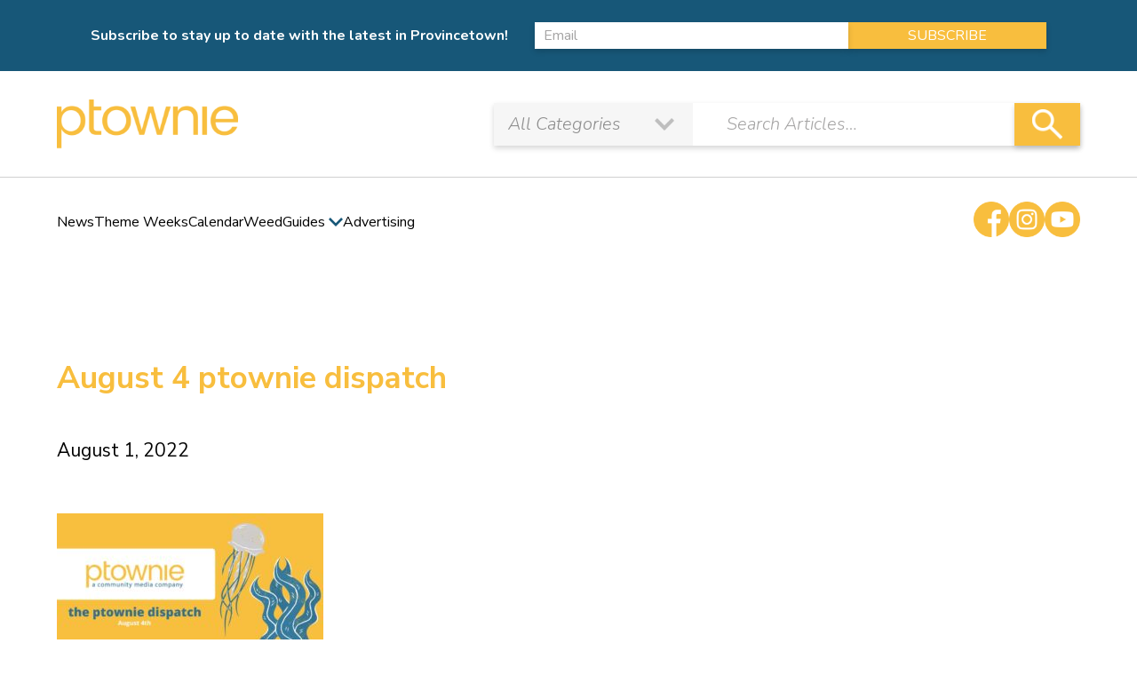

--- FILE ---
content_type: text/html; charset=UTF-8
request_url: https://ptownie.com/featured/august-4-2022-the-ptownie-dispatch/attachment/aug-4/
body_size: 15737
content:


 	 <!doctype html>
<html lang="en-US">

<head>
	<meta charset="UTF-8">
	<meta name="viewport" content="width=device-width, initial-scale=1, maximum-scale=1">
	<link rel="profile" href="https://gmpg.org/xfn/11">
	<link rel="preconnect" href="https://fonts.googleapis.com">
	<link rel="preconnect" href="https://fonts.gstatic.com" crossorigin>
	<link href="https://fonts.googleapis.com/css2?family=Nunito+Sans:wght@400;600;700;800&family=Nunito:ital,wght@0,400;0,700;1,300;1,600&display=swap" rel="stylesheet"> 
	<meta name='robots' content='index, follow, max-image-preview:large, max-snippet:-1, max-video-preview:-1' />
	<style>img:is([sizes="auto" i], [sizes^="auto," i]) { contain-intrinsic-size: 3000px 1500px }</style>
	
	<!-- This site is optimized with the Yoast SEO Premium plugin v26.7 (Yoast SEO v26.7) - https://yoast.com/wordpress/plugins/seo/ -->
	<title>August 4 ptownie dispatch - ptownie</title>
	<link rel="canonical" href="https://ptownie.com/featured/august-4-2022-the-ptownie-dispatch/attachment/aug-4/" />
	<meta property="og:locale" content="en_US" />
	<meta property="og:type" content="article" />
	<meta property="og:title" content="August 4 ptownie dispatch - ptownie" />
	<meta property="og:description" content="August 4 ptownie dispatch" />
	<meta property="og:url" content="https://ptownie.com/featured/august-4-2022-the-ptownie-dispatch/attachment/aug-4/" />
	<meta property="og:site_name" content="ptownie" />
	<meta property="article:publisher" content="https://www.facebook.com/PtownieLLC/" />
	<meta property="article:modified_time" content="2022-08-01T15:56:17+00:00" />
	<meta property="og:image" content="https://ptownie.com/featured/august-4-2022-the-ptownie-dispatch/attachment/aug-4" />
	<meta property="og:image:width" content="1080" />
	<meta property="og:image:height" content="600" />
	<meta property="og:image:type" content="image/jpeg" />
	<meta name="twitter:card" content="summary_large_image" />
	<meta name="twitter:site" content="@ptownieonline" />
	<script type="application/ld+json" class="yoast-schema-graph">{"@context":"https://schema.org","@graph":[{"@type":"WebPage","@id":"https://ptownie.com/featured/august-4-2022-the-ptownie-dispatch/attachment/aug-4/","url":"https://ptownie.com/featured/august-4-2022-the-ptownie-dispatch/attachment/aug-4/","name":"August 4 ptownie dispatch - ptownie","isPartOf":{"@id":"https://ptownie.com/#website"},"primaryImageOfPage":{"@id":"https://ptownie.com/featured/august-4-2022-the-ptownie-dispatch/attachment/aug-4/#primaryimage"},"image":{"@id":"https://ptownie.com/featured/august-4-2022-the-ptownie-dispatch/attachment/aug-4/#primaryimage"},"thumbnailUrl":"https://ptownie.com/wp-content/uploads/2022/08/AUG-4.jpg","datePublished":"2022-08-01T15:55:58+00:00","dateModified":"2022-08-01T15:56:17+00:00","breadcrumb":{"@id":"https://ptownie.com/featured/august-4-2022-the-ptownie-dispatch/attachment/aug-4/#breadcrumb"},"inLanguage":"en-US","potentialAction":[{"@type":"ReadAction","target":["https://ptownie.com/featured/august-4-2022-the-ptownie-dispatch/attachment/aug-4/"]}]},{"@type":"ImageObject","inLanguage":"en-US","@id":"https://ptownie.com/featured/august-4-2022-the-ptownie-dispatch/attachment/aug-4/#primaryimage","url":"https://ptownie.com/wp-content/uploads/2022/08/AUG-4.jpg","contentUrl":"https://ptownie.com/wp-content/uploads/2022/08/AUG-4.jpg","width":1080,"height":600,"caption":"August 4 ptownie dispatch"},{"@type":"BreadcrumbList","@id":"https://ptownie.com/featured/august-4-2022-the-ptownie-dispatch/attachment/aug-4/#breadcrumb","itemListElement":[{"@type":"ListItem","position":1,"name":"Home","item":"https://ptownie.com/"},{"@type":"ListItem","position":2,"name":"August 4, 2022. the ptownie dispatch!","item":"https://ptownie.com/featured/august-4-2022-the-ptownie-dispatch/"},{"@type":"ListItem","position":3,"name":"August 4 ptownie dispatch"}]},{"@type":"WebSite","@id":"https://ptownie.com/#website","url":"https://ptownie.com/","name":"ptownie","description":"Provincetown news, restaurants, bars, events, and more!","publisher":{"@id":"https://ptownie.com/#organization"},"potentialAction":[{"@type":"SearchAction","target":{"@type":"EntryPoint","urlTemplate":"https://ptownie.com/?s={search_term_string}"},"query-input":{"@type":"PropertyValueSpecification","valueRequired":true,"valueName":"search_term_string"}}],"inLanguage":"en-US"},{"@type":"Organization","@id":"https://ptownie.com/#organization","name":"ptownie LLC","url":"https://ptownie.com/","logo":{"@type":"ImageObject","inLanguage":"en-US","@id":"https://ptownie.com/#/schema/logo/image/","url":"https://ptownie.com/wp-content/uploads/2022/03/ptownie-LLC.png","contentUrl":"https://ptownie.com/wp-content/uploads/2022/03/ptownie-LLC.png","width":1000,"height":1000,"caption":"ptownie LLC"},"image":{"@id":"https://ptownie.com/#/schema/logo/image/"},"sameAs":["https://www.facebook.com/PtownieLLC/","https://x.com/ptownieonline","https://www.instagram.com/ptownie/","https://www.youtube.com/channel/UCKemfujcZfDUi7F7iS00N4w"]}]}</script>
	<!-- / Yoast SEO Premium plugin. -->


<link rel='dns-prefetch' href='//fonts.googleapis.com' />
<link rel='dns-prefetch' href='//www.googletagmanager.com' />
<script>
window._wpemojiSettings = {"baseUrl":"https:\/\/s.w.org\/images\/core\/emoji\/16.0.1\/72x72\/","ext":".png","svgUrl":"https:\/\/s.w.org\/images\/core\/emoji\/16.0.1\/svg\/","svgExt":".svg","source":{"concatemoji":"https:\/\/ptownie.com\/wp-includes\/js\/wp-emoji-release.min.js?ver=6.8.3"}};
/*! This file is auto-generated */
!function(s,n){var o,i,e;function c(e){try{var t={supportTests:e,timestamp:(new Date).valueOf()};sessionStorage.setItem(o,JSON.stringify(t))}catch(e){}}function p(e,t,n){e.clearRect(0,0,e.canvas.width,e.canvas.height),e.fillText(t,0,0);var t=new Uint32Array(e.getImageData(0,0,e.canvas.width,e.canvas.height).data),a=(e.clearRect(0,0,e.canvas.width,e.canvas.height),e.fillText(n,0,0),new Uint32Array(e.getImageData(0,0,e.canvas.width,e.canvas.height).data));return t.every(function(e,t){return e===a[t]})}function u(e,t){e.clearRect(0,0,e.canvas.width,e.canvas.height),e.fillText(t,0,0);for(var n=e.getImageData(16,16,1,1),a=0;a<n.data.length;a++)if(0!==n.data[a])return!1;return!0}function f(e,t,n,a){switch(t){case"flag":return n(e,"\ud83c\udff3\ufe0f\u200d\u26a7\ufe0f","\ud83c\udff3\ufe0f\u200b\u26a7\ufe0f")?!1:!n(e,"\ud83c\udde8\ud83c\uddf6","\ud83c\udde8\u200b\ud83c\uddf6")&&!n(e,"\ud83c\udff4\udb40\udc67\udb40\udc62\udb40\udc65\udb40\udc6e\udb40\udc67\udb40\udc7f","\ud83c\udff4\u200b\udb40\udc67\u200b\udb40\udc62\u200b\udb40\udc65\u200b\udb40\udc6e\u200b\udb40\udc67\u200b\udb40\udc7f");case"emoji":return!a(e,"\ud83e\udedf")}return!1}function g(e,t,n,a){var r="undefined"!=typeof WorkerGlobalScope&&self instanceof WorkerGlobalScope?new OffscreenCanvas(300,150):s.createElement("canvas"),o=r.getContext("2d",{willReadFrequently:!0}),i=(o.textBaseline="top",o.font="600 32px Arial",{});return e.forEach(function(e){i[e]=t(o,e,n,a)}),i}function t(e){var t=s.createElement("script");t.src=e,t.defer=!0,s.head.appendChild(t)}"undefined"!=typeof Promise&&(o="wpEmojiSettingsSupports",i=["flag","emoji"],n.supports={everything:!0,everythingExceptFlag:!0},e=new Promise(function(e){s.addEventListener("DOMContentLoaded",e,{once:!0})}),new Promise(function(t){var n=function(){try{var e=JSON.parse(sessionStorage.getItem(o));if("object"==typeof e&&"number"==typeof e.timestamp&&(new Date).valueOf()<e.timestamp+604800&&"object"==typeof e.supportTests)return e.supportTests}catch(e){}return null}();if(!n){if("undefined"!=typeof Worker&&"undefined"!=typeof OffscreenCanvas&&"undefined"!=typeof URL&&URL.createObjectURL&&"undefined"!=typeof Blob)try{var e="postMessage("+g.toString()+"("+[JSON.stringify(i),f.toString(),p.toString(),u.toString()].join(",")+"));",a=new Blob([e],{type:"text/javascript"}),r=new Worker(URL.createObjectURL(a),{name:"wpTestEmojiSupports"});return void(r.onmessage=function(e){c(n=e.data),r.terminate(),t(n)})}catch(e){}c(n=g(i,f,p,u))}t(n)}).then(function(e){for(var t in e)n.supports[t]=e[t],n.supports.everything=n.supports.everything&&n.supports[t],"flag"!==t&&(n.supports.everythingExceptFlag=n.supports.everythingExceptFlag&&n.supports[t]);n.supports.everythingExceptFlag=n.supports.everythingExceptFlag&&!n.supports.flag,n.DOMReady=!1,n.readyCallback=function(){n.DOMReady=!0}}).then(function(){return e}).then(function(){var e;n.supports.everything||(n.readyCallback(),(e=n.source||{}).concatemoji?t(e.concatemoji):e.wpemoji&&e.twemoji&&(t(e.twemoji),t(e.wpemoji)))}))}((window,document),window._wpemojiSettings);
</script>
<link rel='stylesheet' id='mec-select2-style-css' href='https://ptownie.com/wp-content/plugins/modern-events-calendar-lite/assets/packages/select2/select2.min.css?ver=6.5.2' media='all' />
<link rel='stylesheet' id='mec-font-icons-css' href='https://ptownie.com/wp-content/plugins/modern-events-calendar-lite/assets/css/iconfonts.css?ver=6.8.3' media='all' />
<link rel='stylesheet' id='mec-frontend-style-css' href='https://ptownie.com/wp-content/plugins/modern-events-calendar-lite/assets/css/frontend.min.css?ver=6.5.2' media='all' />
<link rel='stylesheet' id='mec-tooltip-style-css' href='https://ptownie.com/wp-content/plugins/modern-events-calendar-lite/assets/packages/tooltip/tooltip.css?ver=6.8.3' media='all' />
<link rel='stylesheet' id='mec-tooltip-shadow-style-css' href='https://ptownie.com/wp-content/plugins/modern-events-calendar-lite/assets/packages/tooltip/tooltipster-sideTip-shadow.min.css?ver=6.8.3' media='all' />
<link rel='stylesheet' id='featherlight-css' href='https://ptownie.com/wp-content/plugins/modern-events-calendar-lite/assets/packages/featherlight/featherlight.css?ver=6.8.3' media='all' />
<link rel='stylesheet' id='mec-lity-style-css' href='https://ptownie.com/wp-content/plugins/modern-events-calendar-lite/assets/packages/lity/lity.min.css?ver=6.8.3' media='all' />
<link rel='stylesheet' id='mec-general-calendar-style-css' href='https://ptownie.com/wp-content/plugins/modern-events-calendar-lite/assets/css/mec-general-calendar.css?ver=6.8.3' media='all' />
<style id='wp-emoji-styles-inline-css'>

	img.wp-smiley, img.emoji {
		display: inline !important;
		border: none !important;
		box-shadow: none !important;
		height: 1em !important;
		width: 1em !important;
		margin: 0 0.07em !important;
		vertical-align: -0.1em !important;
		background: none !important;
		padding: 0 !important;
	}
</style>
<link rel='stylesheet' id='wp-block-library-css' href='https://ptownie.com/wp-includes/css/dist/block-library/style.min.css?ver=6.8.3' media='all' />
<style id='classic-theme-styles-inline-css'>
/*! This file is auto-generated */
.wp-block-button__link{color:#fff;background-color:#32373c;border-radius:9999px;box-shadow:none;text-decoration:none;padding:calc(.667em + 2px) calc(1.333em + 2px);font-size:1.125em}.wp-block-file__button{background:#32373c;color:#fff;text-decoration:none}
</style>
<style id='global-styles-inline-css'>
:root{--wp--preset--aspect-ratio--square: 1;--wp--preset--aspect-ratio--4-3: 4/3;--wp--preset--aspect-ratio--3-4: 3/4;--wp--preset--aspect-ratio--3-2: 3/2;--wp--preset--aspect-ratio--2-3: 2/3;--wp--preset--aspect-ratio--16-9: 16/9;--wp--preset--aspect-ratio--9-16: 9/16;--wp--preset--color--black: #000000;--wp--preset--color--cyan-bluish-gray: #abb8c3;--wp--preset--color--white: #ffffff;--wp--preset--color--pale-pink: #f78da7;--wp--preset--color--vivid-red: #cf2e2e;--wp--preset--color--luminous-vivid-orange: #ff6900;--wp--preset--color--luminous-vivid-amber: #fcb900;--wp--preset--color--light-green-cyan: #7bdcb5;--wp--preset--color--vivid-green-cyan: #00d084;--wp--preset--color--pale-cyan-blue: #8ed1fc;--wp--preset--color--vivid-cyan-blue: #0693e3;--wp--preset--color--vivid-purple: #9b51e0;--wp--preset--gradient--vivid-cyan-blue-to-vivid-purple: linear-gradient(135deg,rgba(6,147,227,1) 0%,rgb(155,81,224) 100%);--wp--preset--gradient--light-green-cyan-to-vivid-green-cyan: linear-gradient(135deg,rgb(122,220,180) 0%,rgb(0,208,130) 100%);--wp--preset--gradient--luminous-vivid-amber-to-luminous-vivid-orange: linear-gradient(135deg,rgba(252,185,0,1) 0%,rgba(255,105,0,1) 100%);--wp--preset--gradient--luminous-vivid-orange-to-vivid-red: linear-gradient(135deg,rgba(255,105,0,1) 0%,rgb(207,46,46) 100%);--wp--preset--gradient--very-light-gray-to-cyan-bluish-gray: linear-gradient(135deg,rgb(238,238,238) 0%,rgb(169,184,195) 100%);--wp--preset--gradient--cool-to-warm-spectrum: linear-gradient(135deg,rgb(74,234,220) 0%,rgb(151,120,209) 20%,rgb(207,42,186) 40%,rgb(238,44,130) 60%,rgb(251,105,98) 80%,rgb(254,248,76) 100%);--wp--preset--gradient--blush-light-purple: linear-gradient(135deg,rgb(255,206,236) 0%,rgb(152,150,240) 100%);--wp--preset--gradient--blush-bordeaux: linear-gradient(135deg,rgb(254,205,165) 0%,rgb(254,45,45) 50%,rgb(107,0,62) 100%);--wp--preset--gradient--luminous-dusk: linear-gradient(135deg,rgb(255,203,112) 0%,rgb(199,81,192) 50%,rgb(65,88,208) 100%);--wp--preset--gradient--pale-ocean: linear-gradient(135deg,rgb(255,245,203) 0%,rgb(182,227,212) 50%,rgb(51,167,181) 100%);--wp--preset--gradient--electric-grass: linear-gradient(135deg,rgb(202,248,128) 0%,rgb(113,206,126) 100%);--wp--preset--gradient--midnight: linear-gradient(135deg,rgb(2,3,129) 0%,rgb(40,116,252) 100%);--wp--preset--font-size--small: 13px;--wp--preset--font-size--medium: 20px;--wp--preset--font-size--large: 36px;--wp--preset--font-size--x-large: 42px;--wp--preset--spacing--20: 0.44rem;--wp--preset--spacing--30: 0.67rem;--wp--preset--spacing--40: 1rem;--wp--preset--spacing--50: 1.5rem;--wp--preset--spacing--60: 2.25rem;--wp--preset--spacing--70: 3.38rem;--wp--preset--spacing--80: 5.06rem;--wp--preset--shadow--natural: 6px 6px 9px rgba(0, 0, 0, 0.2);--wp--preset--shadow--deep: 12px 12px 50px rgba(0, 0, 0, 0.4);--wp--preset--shadow--sharp: 6px 6px 0px rgba(0, 0, 0, 0.2);--wp--preset--shadow--outlined: 6px 6px 0px -3px rgba(255, 255, 255, 1), 6px 6px rgba(0, 0, 0, 1);--wp--preset--shadow--crisp: 6px 6px 0px rgba(0, 0, 0, 1);}:where(.is-layout-flex){gap: 0.5em;}:where(.is-layout-grid){gap: 0.5em;}body .is-layout-flex{display: flex;}.is-layout-flex{flex-wrap: wrap;align-items: center;}.is-layout-flex > :is(*, div){margin: 0;}body .is-layout-grid{display: grid;}.is-layout-grid > :is(*, div){margin: 0;}:where(.wp-block-columns.is-layout-flex){gap: 2em;}:where(.wp-block-columns.is-layout-grid){gap: 2em;}:where(.wp-block-post-template.is-layout-flex){gap: 1.25em;}:where(.wp-block-post-template.is-layout-grid){gap: 1.25em;}.has-black-color{color: var(--wp--preset--color--black) !important;}.has-cyan-bluish-gray-color{color: var(--wp--preset--color--cyan-bluish-gray) !important;}.has-white-color{color: var(--wp--preset--color--white) !important;}.has-pale-pink-color{color: var(--wp--preset--color--pale-pink) !important;}.has-vivid-red-color{color: var(--wp--preset--color--vivid-red) !important;}.has-luminous-vivid-orange-color{color: var(--wp--preset--color--luminous-vivid-orange) !important;}.has-luminous-vivid-amber-color{color: var(--wp--preset--color--luminous-vivid-amber) !important;}.has-light-green-cyan-color{color: var(--wp--preset--color--light-green-cyan) !important;}.has-vivid-green-cyan-color{color: var(--wp--preset--color--vivid-green-cyan) !important;}.has-pale-cyan-blue-color{color: var(--wp--preset--color--pale-cyan-blue) !important;}.has-vivid-cyan-blue-color{color: var(--wp--preset--color--vivid-cyan-blue) !important;}.has-vivid-purple-color{color: var(--wp--preset--color--vivid-purple) !important;}.has-black-background-color{background-color: var(--wp--preset--color--black) !important;}.has-cyan-bluish-gray-background-color{background-color: var(--wp--preset--color--cyan-bluish-gray) !important;}.has-white-background-color{background-color: var(--wp--preset--color--white) !important;}.has-pale-pink-background-color{background-color: var(--wp--preset--color--pale-pink) !important;}.has-vivid-red-background-color{background-color: var(--wp--preset--color--vivid-red) !important;}.has-luminous-vivid-orange-background-color{background-color: var(--wp--preset--color--luminous-vivid-orange) !important;}.has-luminous-vivid-amber-background-color{background-color: var(--wp--preset--color--luminous-vivid-amber) !important;}.has-light-green-cyan-background-color{background-color: var(--wp--preset--color--light-green-cyan) !important;}.has-vivid-green-cyan-background-color{background-color: var(--wp--preset--color--vivid-green-cyan) !important;}.has-pale-cyan-blue-background-color{background-color: var(--wp--preset--color--pale-cyan-blue) !important;}.has-vivid-cyan-blue-background-color{background-color: var(--wp--preset--color--vivid-cyan-blue) !important;}.has-vivid-purple-background-color{background-color: var(--wp--preset--color--vivid-purple) !important;}.has-black-border-color{border-color: var(--wp--preset--color--black) !important;}.has-cyan-bluish-gray-border-color{border-color: var(--wp--preset--color--cyan-bluish-gray) !important;}.has-white-border-color{border-color: var(--wp--preset--color--white) !important;}.has-pale-pink-border-color{border-color: var(--wp--preset--color--pale-pink) !important;}.has-vivid-red-border-color{border-color: var(--wp--preset--color--vivid-red) !important;}.has-luminous-vivid-orange-border-color{border-color: var(--wp--preset--color--luminous-vivid-orange) !important;}.has-luminous-vivid-amber-border-color{border-color: var(--wp--preset--color--luminous-vivid-amber) !important;}.has-light-green-cyan-border-color{border-color: var(--wp--preset--color--light-green-cyan) !important;}.has-vivid-green-cyan-border-color{border-color: var(--wp--preset--color--vivid-green-cyan) !important;}.has-pale-cyan-blue-border-color{border-color: var(--wp--preset--color--pale-cyan-blue) !important;}.has-vivid-cyan-blue-border-color{border-color: var(--wp--preset--color--vivid-cyan-blue) !important;}.has-vivid-purple-border-color{border-color: var(--wp--preset--color--vivid-purple) !important;}.has-vivid-cyan-blue-to-vivid-purple-gradient-background{background: var(--wp--preset--gradient--vivid-cyan-blue-to-vivid-purple) !important;}.has-light-green-cyan-to-vivid-green-cyan-gradient-background{background: var(--wp--preset--gradient--light-green-cyan-to-vivid-green-cyan) !important;}.has-luminous-vivid-amber-to-luminous-vivid-orange-gradient-background{background: var(--wp--preset--gradient--luminous-vivid-amber-to-luminous-vivid-orange) !important;}.has-luminous-vivid-orange-to-vivid-red-gradient-background{background: var(--wp--preset--gradient--luminous-vivid-orange-to-vivid-red) !important;}.has-very-light-gray-to-cyan-bluish-gray-gradient-background{background: var(--wp--preset--gradient--very-light-gray-to-cyan-bluish-gray) !important;}.has-cool-to-warm-spectrum-gradient-background{background: var(--wp--preset--gradient--cool-to-warm-spectrum) !important;}.has-blush-light-purple-gradient-background{background: var(--wp--preset--gradient--blush-light-purple) !important;}.has-blush-bordeaux-gradient-background{background: var(--wp--preset--gradient--blush-bordeaux) !important;}.has-luminous-dusk-gradient-background{background: var(--wp--preset--gradient--luminous-dusk) !important;}.has-pale-ocean-gradient-background{background: var(--wp--preset--gradient--pale-ocean) !important;}.has-electric-grass-gradient-background{background: var(--wp--preset--gradient--electric-grass) !important;}.has-midnight-gradient-background{background: var(--wp--preset--gradient--midnight) !important;}.has-small-font-size{font-size: var(--wp--preset--font-size--small) !important;}.has-medium-font-size{font-size: var(--wp--preset--font-size--medium) !important;}.has-large-font-size{font-size: var(--wp--preset--font-size--large) !important;}.has-x-large-font-size{font-size: var(--wp--preset--font-size--x-large) !important;}
:where(.wp-block-post-template.is-layout-flex){gap: 1.25em;}:where(.wp-block-post-template.is-layout-grid){gap: 1.25em;}
:where(.wp-block-columns.is-layout-flex){gap: 2em;}:where(.wp-block-columns.is-layout-grid){gap: 2em;}
:root :where(.wp-block-pullquote){font-size: 1.5em;line-height: 1.6;}
</style>
<link rel='stylesheet' id='qtip2-css' href='https://ptownie.com/wp-content/plugins/magic-tooltips-for-contact-form-7/assets/css/jquery.qtip.min.css?ver=6.8.3' media='all' />
<link rel='stylesheet' id='mtfcf7-css' href='https://ptownie.com/wp-content/plugins/magic-tooltips-for-contact-form-7/assets/css/custom.css?ver=6.8.3' media='all' />
<link rel='stylesheet' id='fontawesome-css' href='https://ptownie.com/wp-content/plugins/magic-tooltips-for-contact-form-7/assets/css/font-awesome.min.css?ver=4.7' media='all' />
<link rel='stylesheet' id='contact-form-7-css' href='https://ptownie.com/wp-content/plugins/contact-form-7/includes/css/styles.css?ver=6.1.4' media='all' />
<link rel='stylesheet' id='foobox-free-min-css' href='https://ptownie.com/wp-content/plugins/foobox-image-lightbox/free/css/foobox.free.min.css?ver=2.7.35' media='all' />
<link rel='stylesheet' id='wpcf7-redirect-script-frontend-css' href='https://ptownie.com/wp-content/plugins/wpcf7-redirect/build/assets/frontend-script.css?ver=2c532d7e2be36f6af233' media='all' />
<link rel='stylesheet' id='wp-components-css' href='https://ptownie.com/wp-includes/css/dist/components/style.min.css?ver=6.8.3' media='all' />
<link rel='stylesheet' id='godaddy-styles-css' href='https://ptownie.com/wp-content/mu-plugins/vendor/wpex/godaddy-launch/includes/Dependencies/GoDaddy/Styles/build/latest.css?ver=2.0.2' media='all' />
<link rel='stylesheet' id='ptownie-slick-theme-css' href='https://ptownie.com/wp-content/themes/ptownie/css/slick-theme.min.css?ver=1.0.0' media='all' />
<link rel='stylesheet' id='ptownie-slick-css' href='https://ptownie.com/wp-content/themes/ptownie/css/slick.css?ver=1.0.0' media='all' />
<link rel='stylesheet' id='ptownie-animate-css' href='https://ptownie.com/wp-content/themes/ptownie/css/animate.min.css?ver=1.0.0' media='all' />
<link rel='stylesheet' id='ptownie-jqueryui-css' href='https://ptownie.com/wp-content/themes/ptownie/js/jquery-ui/jquery-ui.css?ver=1.0.0' media='all' />
<link rel='stylesheet' id='ptownie-jqueryuistyle-css' href='https://ptownie.com/wp-content/themes/ptownie/js/jquery-ui/jquery-ui.theme.css?ver=1.0.0' media='all' />
<link rel='stylesheet' id='ptownie-style-css' href='https://ptownie.com/wp-content/themes/ptownie/css/style.css?ver=1.0.0' media='all' />
<link rel='stylesheet' id='mm-compiled-options-mobmenu-css' href='https://ptownie.com/wp-content/uploads/dynamic-mobmenu.css?ver=2.8.8-118' media='all' />
<link rel='stylesheet' id='mm-google-webfont-dosis-css' href='//fonts.googleapis.com/css?family=Dosis%3Ainherit%2C400&#038;subset=latin%2Clatin-ext&#038;ver=6.8.3' media='all' />
<link rel='stylesheet' id='mm-google-webfont-nunito-css' href='//fonts.googleapis.com/css?family=Nunito%3Ainherit%2C400&#038;subset=latin%2Clatin-ext&#038;ver=6.8.3' media='all' />
<link rel='stylesheet' id='cssmobmenu-icons-css' href='https://ptownie.com/wp-content/plugins/mobile-menu/includes/css/mobmenu-icons.css?ver=6.8.3' media='all' />
<link rel='stylesheet' id='cssmobmenu-css' href='https://ptownie.com/wp-content/plugins/mobile-menu/includes/css/mobmenu.css?ver=2.8.8' media='all' />
<script src="https://ptownie.com/wp-includes/js/jquery/jquery.min.js?ver=3.7.1" id="jquery-core-js"></script>
<script src="https://ptownie.com/wp-includes/js/jquery/jquery-migrate.min.js?ver=3.4.1" id="jquery-migrate-js"></script>
<script src="https://ptownie.com/wp-content/plugins/modern-events-calendar-lite/assets/js/mec-general-calendar.js?ver=6.5.2" id="mec-general-calendar-script-js"></script>
<script id="mec-frontend-script-js-extra">
var mecdata = {"day":"day","days":"days","hour":"hour","hours":"hours","minute":"minute","minutes":"minutes","second":"second","seconds":"seconds","elementor_edit_mode":"no","recapcha_key":"","ajax_url":"https:\/\/ptownie.com\/wp-admin\/admin-ajax.php","fes_nonce":"e97c05715b","current_year":"2026","current_month":"01","datepicker_format":"yy-mm-dd&Y-m-d"};
</script>
<script src="https://ptownie.com/wp-content/plugins/modern-events-calendar-lite/assets/js/frontend.js?ver=6.5.2" id="mec-frontend-script-js"></script>
<script src="https://ptownie.com/wp-content/plugins/modern-events-calendar-lite/assets/js/events.js?ver=6.5.2" id="mec-events-script-js"></script>
<script id="cf7pp-redirect_method-js-extra">
var ajax_object_cf7pp = {"ajax_url":"https:\/\/ptownie.com\/wp-admin\/admin-ajax.php","rest_url":"https:\/\/ptownie.com\/wp-json\/cf7pp\/v1\/","request_method":"1","forms":"[\"2284|stripe\"]","path_paypal":"https:\/\/ptownie.com\/?cf7pp_paypal_redirect=","path_stripe":"https:\/\/ptownie.com\/?cf7pp_stripe_redirect=","method":"1"};
</script>
<script src="https://ptownie.com/wp-content/plugins/contact-form-7-paypal-add-on/assets/js/redirect_method.js?ver=2.4.5" id="cf7pp-redirect_method-js"></script>
<script src="https://ptownie.com/wp-content/plugins/magic-tooltips-for-contact-form-7/assets/js/jquery.qtip.js?ver=6.8.3" id="qtip2-js"></script>
<script src="https://ptownie.com/wp-content/plugins/magic-tooltips-for-contact-form-7/assets/js/imagesloaded.pkgd.min.js?ver=6.8.3" id="jquery.imagesloaded-js"></script>
<script id="mtfcf7-js-extra">
var mtfcf7 = {"css_code":".mm-tooltip-cf7-container { color: #FFFFFF; border-radius: 5px; font-size: 14px; background-color: #333333; -webkit-border-radius: 5px; -moz-border-radius: 5px; margin-left: 0px; margin-top: 0px; border-color: #333333; border-width: 1; line-height: 150%;}.mm-tooltip-cf7-content { line-height: 150%; padding: 2.4000000000000004px 6px 2.4000000000000004px 6px;}","css_options":"{\"fontColor\":\"#FFFFFF\",\"fontSize\":\"14\",\"backgroundColor\":\"#333333\",\"borderRadius\":5,\"offsetLeft\":\"0\",\"padding\":0.2,\"offsetTop\":\"0\",\"borderColor\":\"#333333\",\"borderWidth\":1,\"lineHeight\":\"150%\"}","js_code":"{\"position\":{\"my\":\"left center\",\"at\":\"right center\",\"adjust\":{\"method\":\"none\"}},\"style\":{\"classes\":\"mm-tooltip-cf7-container\"},\"content\":{\"text\":{\"0\":{},\"length\":1,\"prevObject\":{\"0\":{\"jQuery172021905201394110918\":4},\"context\":{\"jQuery172021905201394110918\":4},\"length\":1},\"context\":{\"jQuery172021905201394110918\":4},\"selector\":\".next(div)\"}},\"show\":true}"};
var mtfcf7_settings = {"dummy":"1","active_form":"2284","mouse_over":"1","add_icon":"1","add_icon_fontawsome":"1","add_underline":"1","custom_css":""};
</script>
<script src="https://ptownie.com/wp-content/plugins/magic-tooltips-for-contact-form-7/assets/js/custom.js?ver=1.61" id="mtfcf7-js"></script>
<script id="foobox-free-min-js-before">
/* Run FooBox FREE (v2.7.35) */
var FOOBOX = window.FOOBOX = {
	ready: true,
	disableOthers: false,
	o: {wordpress: { enabled: true }, countMessage:'image %index of %total', captions: { dataTitle: ["captionTitle","title"], dataDesc: ["captionDesc","description"] }, rel: '', excludes:'.fbx-link,.nofoobox,.nolightbox,a[href*="pinterest.com/pin/create/button/"]', affiliate : { enabled: false }},
	selectors: [
		".gallery", ".wp-block-gallery", ".wp-caption", ".wp-block-image", "a:has(img[class*=wp-image-])", ".foobox"
	],
	pre: function( $ ){
		// Custom JavaScript (Pre)
		
	},
	post: function( $ ){
		// Custom JavaScript (Post)
		
		// Custom Captions Code
		
	},
	custom: function( $ ){
		// Custom Extra JS
		
	}
};
</script>
<script src="https://ptownie.com/wp-content/plugins/foobox-image-lightbox/free/js/foobox.free.min.js?ver=2.7.35" id="foobox-free-min-js"></script>
<script src="https://ptownie.com/wp-content/plugins/mobile-menu/includes/js/mobmenu.js?ver=2.8.8" id="mobmenujs-js"></script>
<link rel="https://api.w.org/" href="https://ptownie.com/wp-json/" /><link rel="alternate" title="JSON" type="application/json" href="https://ptownie.com/wp-json/wp/v2/media/7064" /><meta name="generator" content="WordPress 6.8.3" />
<link rel='shortlink' href='https://ptownie.com/?p=7064' />
<link rel="alternate" title="oEmbed (JSON)" type="application/json+oembed" href="https://ptownie.com/wp-json/oembed/1.0/embed?url=https%3A%2F%2Fptownie.com%2Ffeatured%2Faugust-4-2022-the-ptownie-dispatch%2Fattachment%2Faug-4%2F" />
<link rel="alternate" title="oEmbed (XML)" type="text/xml+oembed" href="https://ptownie.com/wp-json/oembed/1.0/embed?url=https%3A%2F%2Fptownie.com%2Ffeatured%2Faugust-4-2022-the-ptownie-dispatch%2Fattachment%2Faug-4%2F&#038;format=xml" />
<meta name="generator" content="Site Kit by Google 1.170.0" /><script async src="https://pagead2.googlesyndication.com/pagead/js/adsbygoogle.js?client=ca-pub-9296898717630432" crossorigin="anonymous"></script>		<style type="text/css">
					.site-title,
			.site-description {
				position: absolute;
				clip: rect(1px, 1px, 1px, 1px);
				}
					</style>
		<link rel="icon" href="https://ptownie.com/wp-content/uploads/2022/04/cropped-ptownie-Favicon-32x32.png" sizes="32x32" />
<link rel="icon" href="https://ptownie.com/wp-content/uploads/2022/04/cropped-ptownie-Favicon-192x192.png" sizes="192x192" />
<link rel="apple-touch-icon" href="https://ptownie.com/wp-content/uploads/2022/04/cropped-ptownie-Favicon-180x180.png" />
<meta name="msapplication-TileImage" content="https://ptownie.com/wp-content/uploads/2022/04/cropped-ptownie-Favicon-270x270.png" />
		<style id="wp-custom-css">
			.ui-datepicker.ui-widget td.orange_cercle a {
    background: #f2c148 !important;
    color: #000;
}

.mobile-calender {
    margin: 90px 0;
}
.mobile-calender .ui-datepicker .ui-datepicker-title {
	font-weight: 600;
    color: #fff;
}
.mobile-calender .ui-datepicker .ui-datepicker-header {
    position: static;
    padding: 25px 15px;
    background: #265777;
    border-radius: 0;
    border: 0;
    margin: -17px -17px 20px -17px;
    text-transform: uppercase;
    font-size: 24px;
    font-weight: normal;
}

.mobile-calender .ui-datepicker .ui-datepicker-calendar td a,
.mobile-calender .ui-datepicker .ui-datepicker-calendar td .ui-state-default,
.mobile-calender .ui-datepicker-calendar th {
    text-align: center;
    margin-bottom: 5px;
    border: 0;
    background: none;
    font-size: 18px;
    font-weight: normal;
    width: 40px;
    height: 40px;
    border-radius: 33px;
    line-height: 40px;
    padding: 0;
}

.mobile-calender .ui-state-disabled, 
.mobile-calender .ui-widget-content .ui-state-disabled, 
.mobile-calender .ui-widget-header .ui-state-disabled{
    opacity: 1;
}

.mobile-calender .ui-widget.ui-widget-content {
    border: 0;
    padding: 17px 17px 57px 17px;
    background: #f6f6f6;
    box-shadow: 1px 2px 6px #cccccca6;
    width: 100%;
    border-radius: 0;
    position: relative;
}
.mobile-calender .ui-datepicker .ui-datepicker-calendar th {
    font-weight: 600;
    text-transform: uppercase;
    color: #000;
}
.mobile-calender .ui-datepicker.ui-widget .ui-datepicker-next, 
.mobile-calender .ui-datepicker.ui-widget .ui-datepicker-prev {
	font-size: 0;
}


.mobile-calender .ui-datepicker .ui-datepicker-prev span, 
.mobile-calender .ui-datepicker .ui-datepicker-next span {
	display: none;
}

.mobile-calender .ui-datepicker.ui-widget .ui-datepicker-next {
    background: url(https://ptownie.com/wp-content/uploads/2022/07/next-arrow.jpg) !important;
    border-radius: 0;
    width: 37px;
    height: 33px;
    position: absolute;
    bottom: 20px;
    top: auto;
    right: 37%;
}
.mobile-calender .ui-datepicker.ui-widget .ui-datepicker-prev {
	background:url(https://ptownie.com/wp-content/uploads/2022/07/prev-arrow.jpg);
	border-radius: 0;
    width: 37px;
    height: 33px;
    position: absolute;
    bottom: 20px;
    top: auto;
    left: 41%;
}


.mobile-calender .ui-datepicker.ui-widget td.ui-datepicker-today a,
.mobile-calender .ui-datepicker.ui-widget td.ui-datepicker-today a:hover {
    background: #ccc;
    color: #000;
}

.mobile-calender span.ui-state-default {
    border: 0 !important;
    text-align: center !important;
}

.mobile-calender .ui-datepicker .ui-datepicker-calendar td, 
.mobile-calender.ui-datepicker-calendar th {
    height: 45px;
    padding: 0;
}

.mobile-calender .ui-datepicker .ui-datepicker-calendar td.ui-state-disabled .ui-state-default {
    background: #f2c148;
    color: #000;
}
.mobile-calender a.ui-state-default.ui-state-active {
    color: #9a9b9c !important;
}

.section_with_2_columns_image-title h2 {
    font-weight: bold;
    font-size: 35px;
    line-height: 1.2;
    color: #f8be3e;
    margin-bottom: 40px;
}


.section_with_2_columns_image-list img,.banner-ad img,
.grid__4c img {
    max-width: 100%;
}
@media (min-width: 768px){
.section_with_2_columns_image-list.grid__2c {
    grid-gap: 100px;
}
}

.item .category,
.post__item-meta .category {
    display: none !important;    
}

		</style>
		<style type="text/css">.mec-calendar .mec-event-article .mec-event-title a {
    color: #f8be3e;
}</style>	<!-- Global site tag (gtag.js) - Google Analytics -->
<script async src="https://www.googletagmanager.com/gtag/js?id=UA-112003324-2"></script>
<script>
  window.dataLayer = window.dataLayer || [];
  function gtag(){dataLayer.push(arguments);}
  gtag('js', new Date());

  gtag('config', 'UA-112003324-2');
</script>

<!-- Begin Inspectlet Embed Code -->
<script type="text/javascript" id="inspectletjs">
(function() {
window.__insp = window.__insp || [];
__insp.push(['wid', 528319885]);
var ldinsp = function(){ if(typeof window.__inspld != "undefined") return; window.__inspld = 1; var insp = document.createElement('script'); insp.type = 'text/javascript'; insp.async = true; insp.id = "inspsync"; insp.src = ('https:' == document.location.protocol ? 'https' : 'http') + '://cdn.inspectlet.com/inspectlet.js?wid=528319885&r=' + Math.floor(new Date().getTime()/3600000); var x = document.getElementsByTagName('script')[0]; x.parentNode.insertBefore(insp, x); };
setTimeout(ldinsp, 0);
})();
</script>
<!-- End Inspectlet Embed Code -->
</head>

<body class="attachment wp-singular attachment-template-default single single-attachment postid-7064 attachmentid-7064 attachment-jpeg wp-custom-logo wp-theme-ptownie mob-menu-slideout-over">
		<div id="page" class="site">
		<header id="masthead" class="header">
			<div class="header__top">
				<div class="inner">
					<div class="header__top-content">
						<div class="text text-desktop">Subscribe to stay up to date with the latest in Provincetown!</div>
						<a href="#subscribe__section" class="text text-mobile">Subscribe to ptownie</a>
						<div class="form">
							
<div class="wpcf7 no-js" id="wpcf7-f96-o1" lang="en-US" dir="ltr" data-wpcf7-id="96">
<div class="screen-reader-response"><p role="status" aria-live="polite" aria-atomic="true"></p> <ul></ul></div>
<form action="/featured/august-4-2022-the-ptownie-dispatch/attachment/aug-4/#wpcf7-f96-o1" method="post" class="wpcf7-form init" aria-label="Contact form" novalidate="novalidate" data-status="init">
<fieldset class="hidden-fields-container"><input type="hidden" name="_wpcf7" value="96" /><input type="hidden" name="_wpcf7_version" value="6.1.4" /><input type="hidden" name="_wpcf7_locale" value="en_US" /><input type="hidden" name="_wpcf7_unit_tag" value="wpcf7-f96-o1" /><input type="hidden" name="_wpcf7_container_post" value="0" /><input type="hidden" name="_wpcf7_posted_data_hash" value="" />
</fieldset>
<span class="wpcf7-form-control-wrap" data-name="your-email"><input size="40" maxlength="400" class="wpcf7-form-control wpcf7-email wpcf7-validates-as-required wpcf7-text wpcf7-validates-as-email" aria-required="true" aria-invalid="false" placeholder="Email" value="" type="email" name="your-email" /></span><input class="wpcf7-form-control wpcf7-submit has-spinner" type="submit" value="SUBSCRIBE" /><div class="wpcf7-response-output" aria-hidden="true"></div>
</form>
</div>
						</div>
					</div>
				</div>
			</div>
			<div class="header__middle">
				<div class="inner">
					<a href="https://ptownie.com/" class="custom-logo-link" rel="home"><img width="204" height="56" src="https://ptownie.com/wp-content/uploads/2021/11/logo.png" class="custom-logo" alt="ptownie" decoding="async" /></a>					<div class="search__bar">
						<form role="search" method="get" id="searchform" action="https://ptownie.com">
							<select  name='cat' id='cat' class='postform'>
	<option value='0' selected='selected'>All Categories</option>
	<option class="level-0" value="1">Uncategorized</option>
	<option class="level-0" value="3">Shopping</option>
	<option class="level-0" value="4">Weed</option>
	<option class="level-0" value="5">Accommodations</option>
	<option class="level-0" value="6">Restaurants</option>
	<option class="level-0" value="7">Events</option>
	<option class="level-0" value="8">Bars</option>
	<option class="level-0" value="11">Art</option>
	<option class="level-0" value="12">Provincetown News</option>
	<option class="level-0" value="13">History</option>
	<option class="level-0" value="14">Reviews</option>
	<option class="level-0" value="42">Featured</option>
	<option class="level-0" value="45">Entertainment</option>
	<option class="level-0" value="53">Most Popular</option>
	<option class="level-0" value="54">Guides</option>
	<option class="level-0" value="63">Theatre</option>
	<option class="level-0" value="152">Books</option>
	<option class="level-0" value="183">Literary stuff</option>
	<option class="level-0" value="321">Theatre</option>
</select>
							<input type="text" value="" name="s" id="s" placeholder="Search Articles…"/>
							<input type="submit" id="searchsubmit" value=" " />
						</form>
					</div>
				</div>
			</div>
			<div class="header__bottom">
				<div class="inner">
					<nav id="site-navigation" class="main-navigation">
						<div class="menu-menu-1-container"><ul id="primary-menu" class="menu"><li id="menu-item-15" class="menu-item menu-item-type-post_type menu-item-object-page current_page_parent menu-item-15"><a href="https://ptownie.com/news/">News</a></li>
<li id="menu-item-199" class="menu-item menu-item-type-post_type menu-item-object-page menu-item-199"><a href="https://ptownie.com/provincetown-theme-weeks/">Theme Weeks</a></li>
<li id="menu-item-194" class="menu-item menu-item-type-post_type menu-item-object-page menu-item-194"><a href="https://ptownie.com/provincetown-calendar/">Calendar</a></li>
<li id="menu-item-224" class="menu-item menu-item-type-post_type menu-item-object-page menu-item-224"><a href="https://ptownie.com/weed-in-provincetown/">Weed</a></li>
<li id="menu-item-1766" class="menu-item menu-item-type-custom menu-item-object-custom menu-item-has-children menu-item-1766"><a>Guides</a>
<ul class="sub-menu">
	<li id="menu-item-12494" class="menu-item menu-item-type-post_type menu-item-object-page menu-item-12494"><a href="https://ptownie.com/2023-provincetown-summer-magazine/">2023 Summer Magazine</a></li>
	<li id="menu-item-13372" class="menu-item menu-item-type-post_type menu-item-object-page menu-item-13372"><a href="https://ptownie.com/2023-provincetown-art-magazine/">2023 Art Magazine</a></li>
	<li id="menu-item-7348" class="menu-item menu-item-type-post_type menu-item-object-page menu-item-7348"><a href="https://ptownie.com/2022-design-and-fashion-issue/">2022 Fashion Issue</a></li>
	<li id="menu-item-1771" class="menu-item menu-item-type-post_type menu-item-object-page menu-item-1771"><a href="https://ptownie.com/provincetown-inns-hotels-guesthouses/">Accommodations</a></li>
	<li id="menu-item-1772" class="menu-item menu-item-type-post_type menu-item-object-page menu-item-1772"><a href="https://ptownie.com/provincetown-gallery-guide/">Art Galleries</a></li>
	<li id="menu-item-1773" class="menu-item menu-item-type-post_type menu-item-object-page menu-item-1773"><a href="https://ptownie.com/best-bars-provincetown-2024/">Bars</a></li>
	<li id="menu-item-1774" class="menu-item menu-item-type-post_type menu-item-object-page menu-item-1774"><a href="https://ptownie.com/bonfires-in-provincetown-guide/">Bonfires</a></li>
	<li id="menu-item-1775" class="menu-item menu-item-type-post_type menu-item-object-page menu-item-1775"><a href="https://ptownie.com/tea-and-coffee-provincetown/">Coffee &#038; Tea</a></li>
	<li id="menu-item-4716" class="menu-item menu-item-type-post_type menu-item-object-page menu-item-4716"><a href="https://ptownie.com/2025-provincetown-drag-shows/">Drag &#038; Music Shows</a></li>
	<li id="menu-item-11432" class="menu-item menu-item-type-post_type menu-item-object-page menu-item-11432"><a href="https://ptownie.com/provincetown-flight-schedule/">Flight Schedule</a></li>
	<li id="menu-item-1776" class="menu-item menu-item-type-post_type menu-item-object-page menu-item-1776"><a href="https://ptownie.com/how-to-get-married-in-provincetown/">Getting Married</a></li>
	<li id="menu-item-1777" class="menu-item menu-item-type-post_type menu-item-object-page menu-item-1777"><a href="https://ptownie.com/getting-to-provincetown/">Getting to Provincetown</a></li>
	<li id="menu-item-1778" class="menu-item menu-item-type-post_type menu-item-object-page menu-item-1778"><a href="https://ptownie.com/provincetown-health-and-fitness/">Health &#038; Fitness</a></li>
	<li id="menu-item-1779" class="menu-item menu-item-type-post_type menu-item-object-page menu-item-1779"><a href="https://ptownie.com/provincetown-health-and-emergency-services/">Health &#038; Emergency Services</a></li>
	<li id="menu-item-2384" class="menu-item menu-item-type-post_type menu-item-object-page menu-item-2384"><a href="https://ptownie.com/provincetown-indoor-activities/">Indoor Activities</a></li>
	<li id="menu-item-1780" class="menu-item menu-item-type-post_type menu-item-object-page menu-item-1780"><a href="https://ptownie.com/provincetown-on-a-budget-summer-2024/">Provincetown on a Budget</a></li>
	<li id="menu-item-1782" class="menu-item menu-item-type-post_type menu-item-object-page menu-item-1782"><a href="https://ptownie.com/provincetown-best-restaurants-bars-shopping-2024/">Restaurants</a></li>
</ul>
</li>
<li id="menu-item-2763" class="menu-item menu-item-type-post_type menu-item-object-page menu-item-2763"><a href="https://ptownie.com/ad-rates/">Advertising</a></li>
</ul></div>					</nav>
					<div class="socials">
						<a href="https://www.facebook.com/PtownieLLC/" target="__blank"><img src="https://ptownie.com/wp-content/themes/ptownie/images/icons/facebook.png" alt="Facebook"></a>
						<a href="https://www.instagram.com/ptownie/" target="__blank"><img src="https://ptownie.com/wp-content/themes/ptownie/images/icons/instagram.png" alt="Instagram"></a>
						<a href="https://www.youtube.com/channel/UCKemfujcZfDUi7F7iS00N4w" target="__blank"><img src="https://ptownie.com/wp-content/themes/ptownie/images/icons/youtube.png" alt="YouTube"></a>
					</div>
				</div>
			</div>
		</header><!-- #masthead -->
		
<main id="primary" class="site-main">
	<div class="inner withSidebar withSidebar-feed">
		<div class="content__side">
			<div class="post__detail-default">
													<div class="post__detail-default">
				<h1 class="title">August 4 ptownie dispatch</h1>
								<div class="post__detail-meta">
					<div class="date">August 1, 2022</div>
					<div class="category"></div>
				</div>
				<div class="post__detail-content">
					<p class="attachment"><a href='https://ptownie.com/wp-content/uploads/2022/08/AUG-4.jpg'><img fetchpriority="high" decoding="async" width="300" height="167" src="https://ptownie.com/wp-content/uploads/2022/08/AUG-4-300x167.jpg" class="attachment-medium size-medium" alt="August 4 ptownie dispatch" srcset="https://ptownie.com/wp-content/uploads/2022/08/AUG-4-300x167.jpg 300w, https://ptownie.com/wp-content/uploads/2022/08/AUG-4-1024x569.jpg 1024w, https://ptownie.com/wp-content/uploads/2022/08/AUG-4-768x427.jpg 768w, https://ptownie.com/wp-content/uploads/2022/08/AUG-4-1060x589.jpg 1060w, https://ptownie.com/wp-content/uploads/2022/08/AUG-4.jpg 1080w" sizes="(max-width: 300px) 100vw, 300px" /></a></p>
<p>August 4 ptownie dispatch</p>
				</div>
			</div>							</div>
		</div>
		<div class="sidebar">
			<div class="sidebar__categories">
				<div class="sidebar__categories-title">Categories</div>
				<div class="sidebar__categories-list">
																					
						<a href="/accommodations/" class="item">
							<img src="https://ptownie.com/wp-content/uploads/2021/12/bed-1.png" alt="">
							Accommodations						</a>
									
																						
						<a href="/art/" class="item">
							<img src="https://ptownie.com/wp-content/uploads/2022/02/Art-2.png" alt="">
							Art						</a>
									
																						
						<a href="/bars/" class="item">
							<img src="https://ptownie.com/wp-content/uploads/2021/12/cocktail-1.png" alt="">
							Bars						</a>
									
																						
						<a href="/books/" class="item">
							<img src="https://ptownie.com/wp-content/uploads/2022/10/Books.png" alt="">
							Books						</a>
									
																						
						<a href="/entertainment/" class="item">
							<img src="https://ptownie.com/wp-content/uploads/2022/06/Entertainment.png" alt="">
							Entertainment						</a>
									
																						
						<a href="/events/" class="item">
							<img src="https://ptownie.com/wp-content/uploads/2021/12/party-1.png" alt="">
							Events						</a>
									
																						
						<a href="/featured/" class="item">
							<img src="https://ptownie.com/wp-content/uploads/2022/06/Featured.png" alt="">
							Featured						</a>
									
																						
						<a href="/guides/" class="item">
							<img src="https://ptownie.com/wp-content/uploads/2022/06/Guides.png" alt="">
							Guides						</a>
									
																						
						<a href="/history/" class="item">
							<img src="https://ptownie.com/wp-content/uploads/2022/02/Provincetown-History.png" alt="">
							History						</a>
									
																						
						<a href="/literary-stuff/" class="item">
							<img src="https://ptownie.com/wp-content/uploads/2022/10/Literary-Stuff.png" alt="">
							Literary stuff						</a>
									
																						
						<a href="/most-popular/" class="item">
							<img src="https://ptownie.com/wp-content/uploads/2022/06/Most-Popular.png" alt="">
							Most Popular						</a>
									
																						
						<a href="/provincetown-news/" class="item">
							<img src="https://ptownie.com/wp-content/uploads/2022/02/Provincetown-News.png" alt="">
							Provincetown News						</a>
									
																						
						<a href="/restaurants/" class="item">
							<img src="https://ptownie.com/wp-content/uploads/2021/12/restaurant-1.png" alt="">
							Restaurants						</a>
									
																						
						<a href="/reviews/" class="item">
							<img src="https://ptownie.com/wp-content/uploads/2022/02/Provincetown-Reviews.png" alt="">
							Reviews						</a>
									
																						
						<a href="/shopping/" class="item">
							<img src="https://ptownie.com/wp-content/uploads/2021/12/shopping-bag-1.png" alt="">
							Shopping						</a>
									
																						
						<a href="/theatre/" class="item">
							<img src="https://ptownie.com/wp-content/uploads/2022/06/Theater.png" alt="">
							Theatre						</a>
									
																						
						<a href="/theatre-2/" class="item">
							<img src="" alt="">
							Theatre						</a>
									
																						
						<a href="/uncategorized/" class="item">
							<img src="https://ptownie.com/wp-content/uploads/2022/02/Uncategorized-ptownie.png" alt="">
							Uncategorized						</a>
									
																						
						<a href="/weed/" class="item">
							<img src="https://ptownie.com/wp-content/uploads/2021/12/marijuana-1.png" alt="">
							Weed						</a>
									
										</div>
			</div>
			<div class="sidebar__recentposts">
				<div class="sidebar__recentposts-title">Recent Posts</div>
				<div class="sidebar__recentposts-list">
											<a href="https://ptownie.com/reviews/xmas-carol/">God Bless Us, Every One: A (Different) Christmas Carol at the Provincetown Theater</a>
											<a href="https://ptownie.com/provincetown-news/november-20-2025-the-ptownie-dispatch/">November 20, 2025. the ptownie dispatch!</a>
											<a href="https://ptownie.com/history/the-provincetown-lobster-pot-tree-a-beacon-of-community-and-creativity/">The Provincetown Lobster Pot Tree: A Beacon of Community and Creativity</a>
											<a href="https://ptownie.com/featured/thanksgiving-in-provincetown-coffee-to-late-night-cheers/">Thanksgiving in Provincetown: From Sunrise Coffee to Late-Night Cheers</a>
											<a href="https://ptownie.com/reviews/she-loves-me/">Rediscovering Joy: She Loves Me at the Cape Rep Theatre</a>
											<a href="https://ptownie.com/reviews/lambert/">If You Could Read My Mind: Chanteuse Susan Lambert Triumphs at Wellfleet Preservation Hall</a>
											<a href="https://ptownie.com/provincetown-news/october-23-2025-the-ptownie-dispatch-provincetown/">October 23, 2025. the ptownie dispatch!</a>
											<a href="https://ptownie.com/history/lighting-on-the-hill-a-beacon-of-history-and-hope-in-provincetown/">Lighting on the Hill: A Beacon of History and Hope in Provincetown</a>
											<a href="https://ptownie.com/history/five-decades-bridging-the-bay-between-city-and-sea-provincetown/">Five Decades Bridging the Bay Between City and Sea</a>
											<a href="https://ptownie.com/provincetown-news/october-9-2025-the-ptownie-dispatch-provincetown/">October 9, 2025. the ptownie dispatch!</a>
														</div>
			</div>
		</div>
	</div>
	<div class="singlepost__postlist">
		<div class="inner">
			<h2>More Recent Provincetown News</h2>
			<div class="post__list grid__3c ">
					<article id="post-630605" class="post__item post-630605 post type-post status-publish format-standard has-post-thumbnail hentry category-reviews category-theatre category-theatre-2 tag-a-christmas-carol tag-baizley tag-david-drake tag-dickens tag-provincetown-theater">
		<a href="https://ptownie.com/reviews/xmas-carol/" class="post__item-title">God Bless Us, Every One: A (Different) Christmas Carol at the Provincetown Theater</a>
		<div class="post__item-meta">
			<div class="date">
				November 23, 2025			</div>
			<div class="category"><ul class="post-categories">
	<li><a href="https://ptownie.com/./reviews/" rel="category tag">Reviews</a></li>
	<li><a href="https://ptownie.com/./reviews/theatre/" rel="category tag">Theatre</a></li>
	<li><a href="https://ptownie.com/./theatre-2/" rel="category tag">Theatre</a></li></ul></div>
		</div>
		<a href="https://ptownie.com/reviews/xmas-carol/" class="post__item-img">
			<img width="1500" height="1071" src="https://ptownie.com/wp-content/uploads/2025/11/557.jpg" class="attachment-post-thumbnail size-post-thumbnail wp-post-image" alt="" decoding="async" loading="lazy" srcset="https://ptownie.com/wp-content/uploads/2025/11/557.jpg 1500w, https://ptownie.com/wp-content/uploads/2025/11/557-300x214.jpg 300w, https://ptownie.com/wp-content/uploads/2025/11/557-1024x731.jpg 1024w, https://ptownie.com/wp-content/uploads/2025/11/557-768x548.jpg 768w" sizes="auto, (max-width: 1500px) 100vw, 1500px" />		</a>
		<div class="post__item-excerpt">Back in the days of small traveling circuses and vaudevillian entertainment, actors and crew trekked from town to town to present their shows before moving on to the next venue. Sometimes, things get lost along the way. That&#8217;s what&#8217;s happened to... </div>
	</article><!-- #post-630605 -->	<article id="post-630545" class="post__item post-630545 post type-post status-publish format-standard has-post-thumbnail hentry category-featured category-provincetown-news">
		<a href="https://ptownie.com/provincetown-news/november-20-2025-the-ptownie-dispatch/" class="post__item-title">November 20, 2025. the ptownie dispatch!</a>
		<div class="post__item-meta">
			<div class="date">
				November 20, 2025			</div>
			<div class="category"><ul class="post-categories">
	<li><a href="https://ptownie.com/./featured/" rel="category tag">Featured</a></li>
	<li><a href="https://ptownie.com/./provincetown-news/" rel="category tag">Provincetown News</a></li></ul></div>
		</div>
		<a href="https://ptownie.com/provincetown-news/november-20-2025-the-ptownie-dispatch/" class="post__item-img">
			<img width="1080" height="600" src="https://ptownie.com/wp-content/uploads/2025/11/November-20-2025.-the-ptownie-dispatch.png" class="attachment-post-thumbnail size-post-thumbnail wp-post-image" alt="" decoding="async" loading="lazy" srcset="https://ptownie.com/wp-content/uploads/2025/11/November-20-2025.-the-ptownie-dispatch.png 1080w, https://ptownie.com/wp-content/uploads/2025/11/November-20-2025.-the-ptownie-dispatch-300x167.png 300w, https://ptownie.com/wp-content/uploads/2025/11/November-20-2025.-the-ptownie-dispatch-1024x569.png 1024w, https://ptownie.com/wp-content/uploads/2025/11/November-20-2025.-the-ptownie-dispatch-768x427.png 768w" sizes="auto, (max-width: 1080px) 100vw, 1080px" />		</a>
		<div class="post__item-excerpt">Provincetown: Season of Sparkle From turkey trots to twinkling trees to midnight toasts by the sea, Provincetown turns Thanksgiving, Christmas, and New Year’s Eve into one joyful, glitter-kissed celebration. The ptownie Calendar ensures you don’t miss a... </div>
	</article><!-- #post-630545 -->	<article id="post-630290" class="post__item post-630290 post type-post status-publish format-standard has-post-thumbnail hentry category-featured category-history category-provincetown-news">
		<a href="https://ptownie.com/history/the-provincetown-lobster-pot-tree-a-beacon-of-community-and-creativity/" class="post__item-title">The Provincetown Lobster Pot Tree: A Beacon of Community and Creativity</a>
		<div class="post__item-meta">
			<div class="date">
				November 15, 2025			</div>
			<div class="category"><ul class="post-categories">
	<li><a href="https://ptownie.com/./featured/" rel="category tag">Featured</a></li>
	<li><a href="https://ptownie.com/./history/" rel="category tag">History</a></li>
	<li><a href="https://ptownie.com/./provincetown-news/" rel="category tag">Provincetown News</a></li></ul></div>
		</div>
		<a href="https://ptownie.com/history/the-provincetown-lobster-pot-tree-a-beacon-of-community-and-creativity/" class="post__item-img">
			<img width="1080" height="600" src="https://ptownie.com/wp-content/uploads/2025/10/The-Provincetown-Lobster-Pot-Tree-A-Beacon-of-Community-and-Creativity.png" class="attachment-post-thumbnail size-post-thumbnail wp-post-image" alt="" decoding="async" loading="lazy" srcset="https://ptownie.com/wp-content/uploads/2025/10/The-Provincetown-Lobster-Pot-Tree-A-Beacon-of-Community-and-Creativity.png 1080w, https://ptownie.com/wp-content/uploads/2025/10/The-Provincetown-Lobster-Pot-Tree-A-Beacon-of-Community-and-Creativity-300x167.png 300w, https://ptownie.com/wp-content/uploads/2025/10/The-Provincetown-Lobster-Pot-Tree-A-Beacon-of-Community-and-Creativity-1024x569.png 1024w, https://ptownie.com/wp-content/uploads/2025/10/The-Provincetown-Lobster-Pot-Tree-A-Beacon-of-Community-and-Creativity-768x427.png 768w" sizes="auto, (max-width: 1080px) 100vw, 1080px" />		</a>
		<div class="post__item-excerpt">Each winter in Provincetown, as the chill rolls off Cape Cod Bay and the crowds of summer retreat, a new light begins to glow on Lopes Square — the Provincetown Lobster Pot Tree. What began as a modest holiday tribute has grown into one of Provincetown’s... </div>
	</article><!-- #post-630290 -->							</div>
		</div>
	</div>
</main><!-- #main -->


<div class="signup__section">
	<div class="inner">
		<div class="signup__section-title">Stay Up to Date with Everything Ptownie!</div>
		<div class="signup__section-subtitle">Subscribe to the ptownie Dispatch to stay up to date with the latest in Provincetown! Ptownie is your source for updates on Provincetown news, events, art, food, and more!</div>
		<div class="signup__section-form">
			
<div class="wpcf7 no-js" id="wpcf7-f96-o2" lang="en-US" dir="ltr" data-wpcf7-id="96">
<div class="screen-reader-response"><p role="status" aria-live="polite" aria-atomic="true"></p> <ul></ul></div>
<form action="/featured/august-4-2022-the-ptownie-dispatch/attachment/aug-4/#wpcf7-f96-o2" method="post" class="wpcf7-form init" aria-label="Contact form" novalidate="novalidate" data-status="init">
<fieldset class="hidden-fields-container"><input type="hidden" name="_wpcf7" value="96" /><input type="hidden" name="_wpcf7_version" value="6.1.4" /><input type="hidden" name="_wpcf7_locale" value="en_US" /><input type="hidden" name="_wpcf7_unit_tag" value="wpcf7-f96-o2" /><input type="hidden" name="_wpcf7_container_post" value="0" /><input type="hidden" name="_wpcf7_posted_data_hash" value="" />
</fieldset>
<span class="wpcf7-form-control-wrap" data-name="your-email"><input size="40" maxlength="400" class="wpcf7-form-control wpcf7-email wpcf7-validates-as-required wpcf7-text wpcf7-validates-as-email" aria-required="true" aria-invalid="false" placeholder="Email" value="" type="email" name="your-email" /></span><input class="wpcf7-form-control wpcf7-submit has-spinner" type="submit" value="SUBSCRIBE" /><div class="wpcf7-response-output" aria-hidden="true"></div>
</form>
</div>
		</div>
	</div>
</div>
<footer id="colophon" class="footer">
	<div class="inner">
		<div class="footer-top">
			<div class="item">
				<div class="title">Provincetown News</div>
				<ul>
					<li><a href="https://ptownie.com/news/">All News</a></li>
					<li><a href="https://ptownie.com/art/">Art News</a></li>
					<li><a href="https://ptownie.com/reviews/">Reviews</a></li>
				</ul>
			</div>
			<div class="item">
				<div class="title">Provincetown Guides</div>
				<ul>
					<li><a href="https://ptownie.com/2023-provincetown-summer-magazine/">2023 Summer Magazine</a></li>
					<li><a href="https://ptownie.com/2023-provincetown-art-magazine/">2023 Art Magazine</a></li>
					<li><a href="https://ptownie.com/2022-design-and-fashion-issue/">2022 Fashion Guide</a></li>
				</ul>
			</div>
			<div class="item">
				<div class="title">Best of Provincetown</div>
				<ul>
					<li><a href="https://ptownie.com/provincetown-best-restaurants-bars-shopping-2022/">Eat</a></li>
					<li><a href="https://ptownie.com/best-bars-provincetown-2022/">Drink</a></li>
					<li><a href="https://ptownie.com/provincetown-inns-hotels-guesthouses/">Stay</a></li>
				</ul>
			</div>
			<div class="item">
				<div class="title">Provincetown Events</div>
				<ul>
					<li><a href="https://ptownie.com/provincetown-theme-weeks/">Theme Weeks</a></li>
					<li><a href="https://ptownie.com/provincetown-calendar/">Calendar</a></li>
					<li><a href="https://ptownie.com/searchable-provincetown-map/">Maps</a></li>
				</ul>
			</div>
			<div class="item">
				<div class="title">Provincetown Tips</div>
				<ul>
					<li><a href="https://ptownie.com/provincetown-gallery-guide/">Galleries</a></li>
					<li><a href="https://ptownie.com/weed-in-provincetown/">Weed</a></li>
					<li><a href="https://ptownie.com/tea-and-coffee-provincetown/">Coffee and Tea</a></li>
				</ul>
			</div>
			<div class="item">
				<div class="title">Contact</div>
				<ul>
					<li><a href="https://ptownie.com/about/">About ptownie</a></li>
					<li>199 Commercial Street</li>
					<li>Provincetown, MA</li>
					<li>774-538-9717</li>
					<li>info@ptownie.com</li>
				</ul>
			</div>
		</div>
		<div class="footer-middle">
			<a href="https://ptownie.com/" class="custom-logo-link" rel="home"><img width="204" height="56" src="https://ptownie.com/wp-content/uploads/2021/11/logo.png" class="custom-logo" alt="ptownie" decoding="async" /></a>			<div class="socials">
				<a href="https://www.facebook.com/PtownieLLC/" target="__blank"><img src="https://ptownie.com/wp-content/themes/ptownie/images/icons/facebook.png" alt="Facebook"></a>
				<a href="https://www.instagram.com/ptownie/" target="__blank"><img src="https://ptownie.com/wp-content/themes/ptownie/images/icons/instagram.png" alt="Instagram"></a>
				<a href="https://www.youtube.com/channel/UCKemfujcZfDUi7F7iS00N4w" target="__blank"><img src="https://ptownie.com/wp-content/themes/ptownie/images/icons/youtube.png" alt="YouTube"></a>
			</div>
		</div>
	</div>
		<div class="footer-bottom">
			<div class="inner">
				Copyright <script>document.write(new Date().getFullYear())</script> ptownie. All Rights Reserved.
			</div>
		</div>
</footer><!-- #colophon -->
</div><!-- #page -->

<script type="speculationrules">
{"prefetch":[{"source":"document","where":{"and":[{"href_matches":"\/*"},{"not":{"href_matches":["\/wp-*.php","\/wp-admin\/*","\/wp-content\/uploads\/*","\/wp-content\/*","\/wp-content\/plugins\/*","\/wp-content\/themes\/ptownie\/*","\/*\\?(.+)"]}},{"not":{"selector_matches":"a[rel~=\"nofollow\"]"}},{"not":{"selector_matches":".no-prefetch, .no-prefetch a"}}]},"eagerness":"conservative"}]}
</script>
<div class="mobmenu-overlay"></div><div class="mob-menu-header-holder mobmenu"  data-menu-display="mob-menu-slideout-over" data-open-icon="down-open" data-close-icon="up-open"><div class="mobmenur-container"><a href="#" class="mobmenu-right-bt mobmenu-trigger-action" data-panel-target="mobmenu-right-panel" aria-label="Right Menu Button"><i class="mob-icon-menu mob-menu-icon"></i><i class="mob-icon-cancel-1 mob-cancel-button"></i></a></div></div>				<div class="mobmenu-right-alignment mobmenu-panel mobmenu-right-panel  ">
				<a href="#" class="mobmenu-right-bt" aria-label="Right Menu Button"><i class="mob-icon-cancel-1 mob-cancel-button"></i></a>
					<div class="mobmenu-content">
			<div class="menu-menu-1-container"><ul id="mobmenuright" class="wp-mobile-menu" role="menubar" aria-label="Main navigation for mobile devices"><li role="none"  class="menu-item menu-item-type-post_type menu-item-object-page current_page_parent menu-item-15"><a href="https://ptownie.com/news/" role="menuitem" class="">News</a></li><li role="none"  class="menu-item menu-item-type-post_type menu-item-object-page menu-item-199"><a href="https://ptownie.com/provincetown-theme-weeks/" role="menuitem" class="">Theme Weeks</a></li><li role="none"  class="menu-item menu-item-type-post_type menu-item-object-page menu-item-194"><a href="https://ptownie.com/provincetown-calendar/" role="menuitem" class="">Calendar</a></li><li role="none"  class="menu-item menu-item-type-post_type menu-item-object-page menu-item-224"><a href="https://ptownie.com/weed-in-provincetown/" role="menuitem" class="">Weed</a></li><li role="none"  class="menu-item menu-item-type-custom menu-item-object-custom menu-item-has-children menu-item-1766"><a role="menuitem" class="">Guides</a>
<ul  role='menu' class="sub-menu ">
	<li role="none"  class="menu-item menu-item-type-post_type menu-item-object-page menu-item-12494"><a href="https://ptownie.com/2023-provincetown-summer-magazine/" role="menuitem" class="">2023 Summer Magazine</a></li>	<li role="none"  class="menu-item menu-item-type-post_type menu-item-object-page menu-item-13372"><a href="https://ptownie.com/2023-provincetown-art-magazine/" role="menuitem" class="">2023 Art Magazine</a></li>	<li role="none"  class="menu-item menu-item-type-post_type menu-item-object-page menu-item-7348"><a href="https://ptownie.com/2022-design-and-fashion-issue/" role="menuitem" class="">2022 Fashion Issue</a></li>	<li role="none"  class="menu-item menu-item-type-post_type menu-item-object-page menu-item-1771"><a href="https://ptownie.com/provincetown-inns-hotels-guesthouses/" role="menuitem" class="">Accommodations</a></li>	<li role="none"  class="menu-item menu-item-type-post_type menu-item-object-page menu-item-1772"><a href="https://ptownie.com/provincetown-gallery-guide/" role="menuitem" class="">Art Galleries</a></li>	<li role="none"  class="menu-item menu-item-type-post_type menu-item-object-page menu-item-1773"><a href="https://ptownie.com/best-bars-provincetown-2024/" role="menuitem" class="">Bars</a></li>	<li role="none"  class="menu-item menu-item-type-post_type menu-item-object-page menu-item-1774"><a href="https://ptownie.com/bonfires-in-provincetown-guide/" role="menuitem" class="">Bonfires</a></li>	<li role="none"  class="menu-item menu-item-type-post_type menu-item-object-page menu-item-1775"><a href="https://ptownie.com/tea-and-coffee-provincetown/" role="menuitem" class="">Coffee &#038; Tea</a></li>	<li role="none"  class="menu-item menu-item-type-post_type menu-item-object-page menu-item-4716"><a href="https://ptownie.com/2025-provincetown-drag-shows/" role="menuitem" class="">Drag &#038; Music Shows</a></li>	<li role="none"  class="menu-item menu-item-type-post_type menu-item-object-page menu-item-11432"><a href="https://ptownie.com/provincetown-flight-schedule/" role="menuitem" class="">Flight Schedule</a></li>	<li role="none"  class="menu-item menu-item-type-post_type menu-item-object-page menu-item-1776"><a href="https://ptownie.com/how-to-get-married-in-provincetown/" role="menuitem" class="">Getting Married</a></li>	<li role="none"  class="menu-item menu-item-type-post_type menu-item-object-page menu-item-1777"><a href="https://ptownie.com/getting-to-provincetown/" role="menuitem" class="">Getting to Provincetown</a></li>	<li role="none"  class="menu-item menu-item-type-post_type menu-item-object-page menu-item-1778"><a href="https://ptownie.com/provincetown-health-and-fitness/" role="menuitem" class="">Health &#038; Fitness</a></li>	<li role="none"  class="menu-item menu-item-type-post_type menu-item-object-page menu-item-1779"><a href="https://ptownie.com/provincetown-health-and-emergency-services/" role="menuitem" class="">Health &#038; Emergency Services</a></li>	<li role="none"  class="menu-item menu-item-type-post_type menu-item-object-page menu-item-2384"><a href="https://ptownie.com/provincetown-indoor-activities/" role="menuitem" class="">Indoor Activities</a></li>	<li role="none"  class="menu-item menu-item-type-post_type menu-item-object-page menu-item-1780"><a href="https://ptownie.com/provincetown-on-a-budget-summer-2024/" role="menuitem" class="">Provincetown on a Budget</a></li>	<li role="none"  class="menu-item menu-item-type-post_type menu-item-object-page menu-item-1782"><a href="https://ptownie.com/provincetown-best-restaurants-bars-shopping-2024/" role="menuitem" class="">Restaurants</a></li></ul>
</li><li role="none"  class="menu-item menu-item-type-post_type menu-item-object-page menu-item-2763"><a href="https://ptownie.com/ad-rates/" role="menuitem" class="">Advertising</a></li></ul></div>
			</div><div class="mob-menu-right-bg-holder"></div></div>

		<script src="https://ptownie.com/wp-includes/js/jquery/ui/core.min.js?ver=1.13.3" id="jquery-ui-core-js"></script>
<script src="https://ptownie.com/wp-includes/js/jquery/ui/datepicker.min.js?ver=1.13.3" id="jquery-ui-datepicker-js"></script>
<script id="jquery-ui-datepicker-js-after">
jQuery(function(jQuery){jQuery.datepicker.setDefaults({"closeText":"Close","currentText":"Today","monthNames":["January","February","March","April","May","June","July","August","September","October","November","December"],"monthNamesShort":["Jan","Feb","Mar","Apr","May","Jun","Jul","Aug","Sep","Oct","Nov","Dec"],"nextText":"Next","prevText":"Previous","dayNames":["Sunday","Monday","Tuesday","Wednesday","Thursday","Friday","Saturday"],"dayNamesShort":["Sun","Mon","Tue","Wed","Thu","Fri","Sat"],"dayNamesMin":["S","M","T","W","T","F","S"],"dateFormat":"MM d, yy","firstDay":1,"isRTL":false});});
</script>
<script src="https://ptownie.com/wp-content/plugins/modern-events-calendar-lite/assets/js/jquery.typewatch.js?ver=6.5.2" id="mec-typekit-script-js"></script>
<script src="https://ptownie.com/wp-content/plugins/modern-events-calendar-lite/assets/packages/featherlight/featherlight.js?ver=6.5.2" id="featherlight-js"></script>
<script src="https://ptownie.com/wp-content/plugins/modern-events-calendar-lite/assets/packages/select2/select2.full.min.js?ver=6.5.2" id="mec-select2-script-js"></script>
<script src="https://ptownie.com/wp-content/plugins/modern-events-calendar-lite/assets/packages/tooltip/tooltip.js?ver=6.5.2" id="mec-tooltip-script-js"></script>
<script src="https://ptownie.com/wp-content/plugins/modern-events-calendar-lite/assets/packages/lity/lity.min.js?ver=6.5.2" id="mec-lity-script-js"></script>
<script src="https://ptownie.com/wp-content/plugins/modern-events-calendar-lite/assets/packages/colorbrightness/colorbrightness.min.js?ver=6.5.2" id="mec-colorbrightness-script-js"></script>
<script src="https://ptownie.com/wp-content/plugins/modern-events-calendar-lite/assets/packages/owl-carousel/owl.carousel.min.js?ver=6.5.2" id="mec-owl-carousel-script-js"></script>
<script src="https://ptownie.com/wp-includes/js/dist/hooks.min.js?ver=4d63a3d491d11ffd8ac6" id="wp-hooks-js"></script>
<script src="https://ptownie.com/wp-includes/js/dist/i18n.min.js?ver=5e580eb46a90c2b997e6" id="wp-i18n-js"></script>
<script id="wp-i18n-js-after">
wp.i18n.setLocaleData( { 'text direction\u0004ltr': [ 'ltr' ] } );
</script>
<script src="https://ptownie.com/wp-content/plugins/contact-form-7/includes/swv/js/index.js?ver=6.1.4" id="swv-js"></script>
<script id="contact-form-7-js-before">
var wpcf7 = {
    "api": {
        "root": "https:\/\/ptownie.com\/wp-json\/",
        "namespace": "contact-form-7\/v1"
    },
    "cached": 1
};
</script>
<script src="https://ptownie.com/wp-content/plugins/contact-form-7/includes/js/index.js?ver=6.1.4" id="contact-form-7-js"></script>
<script id="wpcf7-redirect-script-js-extra">
var wpcf7r = {"ajax_url":"https:\/\/ptownie.com\/wp-admin\/admin-ajax.php"};
</script>
<script src="https://ptownie.com/wp-content/plugins/wpcf7-redirect/build/assets/frontend-script.js?ver=2c532d7e2be36f6af233" id="wpcf7-redirect-script-js"></script>
		<script>'undefined'=== typeof _trfq || (window._trfq = []);'undefined'=== typeof _trfd && (window._trfd=[]),
                _trfd.push({'tccl.baseHost':'secureserver.net'}),
                _trfd.push({'ap':'wpaas_v2'},
                    {'server':'b011d99060df'},
                    {'pod':'c18-prod-p3-us-west-2'},
                                        {'xid':'44611343'},
                    {'wp':'6.8.3'},
                    {'php':'8.2.30'},
                    {'loggedin':'0'},
                    {'cdn':'1'},
                    {'builder':'wp-classic-editor'},
                    {'theme':'ptownie'},
                    {'wds':'0'},
                    {'wp_alloptions_count':'362'},
                    {'wp_alloptions_bytes':'220891'},
                    {'gdl_coming_soon_page':'0'}
                    , {'appid':'346588'}                 );
            var trafficScript = document.createElement('script'); trafficScript.src = 'https://img1.wsimg.com/signals/js/clients/scc-c2/scc-c2.min.js'; window.document.head.appendChild(trafficScript);</script>
		<script>window.addEventListener('click', function (elem) { var _elem$target, _elem$target$dataset, _window, _window$_trfq; return (elem === null || elem === void 0 ? void 0 : (_elem$target = elem.target) === null || _elem$target === void 0 ? void 0 : (_elem$target$dataset = _elem$target.dataset) === null || _elem$target$dataset === void 0 ? void 0 : _elem$target$dataset.eid) && ((_window = window) === null || _window === void 0 ? void 0 : (_window$_trfq = _window._trfq) === null || _window$_trfq === void 0 ? void 0 : _window$_trfq.push(["cmdLogEvent", "click", elem.target.dataset.eid]));});</script>
		<script src='https://img1.wsimg.com/traffic-assets/js/tccl-tti.min.js' onload="window.tti.calculateTTI()"></script>
		    <script type="text/javascript">
        jQuery(document).ready(function ($) {

            for (let i = 0; i < document.forms.length; ++i) {
                let form = document.forms[i];
				if ($(form).attr("method") != "get") { $(form).append('<input type="hidden" name="LhiJPqUetj" value="SVGYM.ga2tIUj[p" />'); }
if ($(form).attr("method") != "get") { $(form).append('<input type="hidden" name="wxPmOXzgKQjCFd" value="r5t_KsZ0[WU@" />'); }
if ($(form).attr("method") != "get") { $(form).append('<input type="hidden" name="GcEXFhsNM-yfH" value="_7*0NePRvW@i" />'); }
            }

            $(document).on('submit', 'form', function () {
				if ($(this).attr("method") != "get") { $(this).append('<input type="hidden" name="LhiJPqUetj" value="SVGYM.ga2tIUj[p" />'); }
if ($(this).attr("method") != "get") { $(this).append('<input type="hidden" name="wxPmOXzgKQjCFd" value="r5t_KsZ0[WU@" />'); }
if ($(this).attr("method") != "get") { $(this).append('<input type="hidden" name="GcEXFhsNM-yfH" value="_7*0NePRvW@i" />'); }
                return true;
            });

            jQuery.ajaxSetup({
                beforeSend: function (e, data) {

                    if (data.type !== 'POST') return;

                    if (typeof data.data === 'object' && data.data !== null) {
						data.data.append("LhiJPqUetj", "SVGYM.ga2tIUj[p");
data.data.append("wxPmOXzgKQjCFd", "r5t_KsZ0[WU@");
data.data.append("GcEXFhsNM-yfH", "_7*0NePRvW@i");
                    }
                    else {
                        data.data = data.data + '&LhiJPqUetj=SVGYM.ga2tIUj[p&wxPmOXzgKQjCFd=r5t_KsZ0[WU@&GcEXFhsNM-yfH=_7*0NePRvW@i';
                    }
                }
            });

        });
    </script>
	
</body>

</html>

--- FILE ---
content_type: text/html; charset=utf-8
request_url: https://www.google.com/recaptcha/api2/aframe
body_size: 263
content:
<!DOCTYPE HTML><html><head><meta http-equiv="content-type" content="text/html; charset=UTF-8"></head><body><script nonce="BdcWBJhMc_AJqeHLesr9Mg">/** Anti-fraud and anti-abuse applications only. See google.com/recaptcha */ try{var clients={'sodar':'https://pagead2.googlesyndication.com/pagead/sodar?'};window.addEventListener("message",function(a){try{if(a.source===window.parent){var b=JSON.parse(a.data);var c=clients[b['id']];if(c){var d=document.createElement('img');d.src=c+b['params']+'&rc='+(localStorage.getItem("rc::a")?sessionStorage.getItem("rc::b"):"");window.document.body.appendChild(d);sessionStorage.setItem("rc::e",parseInt(sessionStorage.getItem("rc::e")||0)+1);localStorage.setItem("rc::h",'1768602979791');}}}catch(b){}});window.parent.postMessage("_grecaptcha_ready", "*");}catch(b){}</script></body></html>